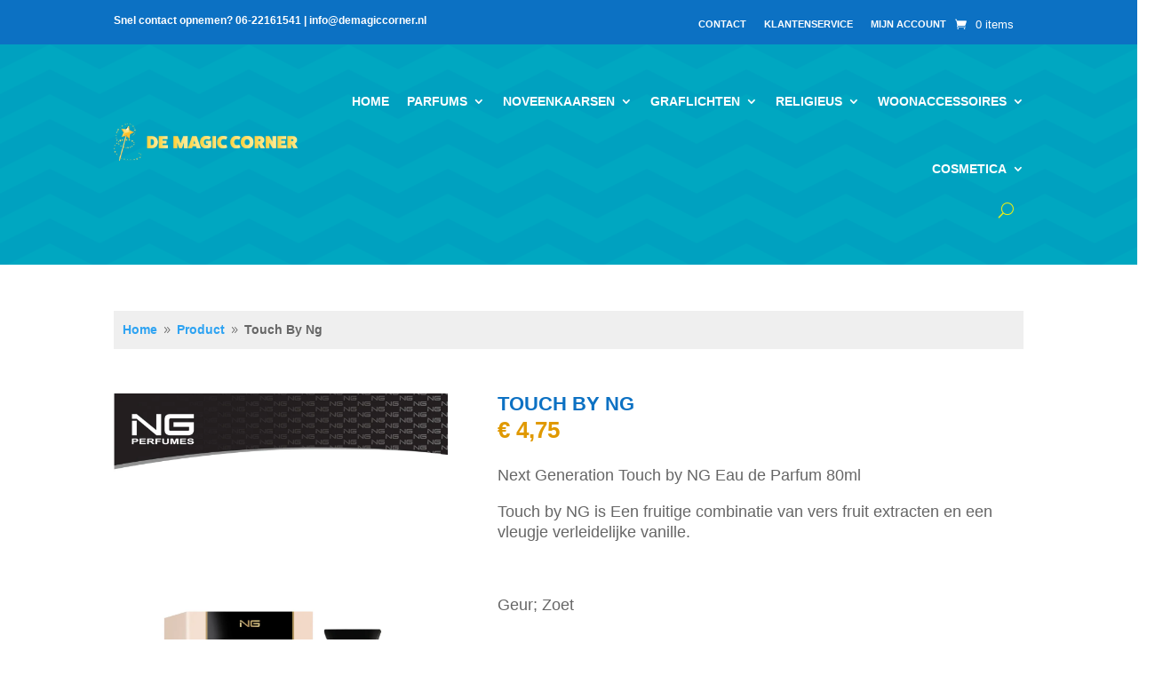

--- FILE ---
content_type: text/css
request_url: https://demagiccorner.nl/wp-content/et-cache/7644/et-core-unified-cpt-tb-8255-tb-9793-tb-8264-deferred-7644.min.css?ver=1767816852
body_size: 155
content:
div.et_pb_section.et_pb_section_0_tb_footer{background-image:linear-gradient(180deg,#0c71c3 0%,rgba(12,113,195,0.87) 100%),url(http://demagiccorner.nl/wp-content/uploads/2023/06/18391.jpg)!important}.et_pb_section_0_tb_footer{border-top-width:4px;border-color:#00A7C1 #0338a3 #0338a3 #0338a3}.et_pb_text_0_tb_footer.et_pb_text,.et_pb_text_2_tb_footer.et_pb_text,.et_pb_text_5_tb_footer.et_pb_text,.et_pb_text_7_tb_footer.et_pb_text,.et_pb_text_8_tb_footer.et_pb_text{color:#FFFFFF!important}.et_pb_text_0_tb_footer{font-weight:600;font-size:13px;padding-top:0px!important}.et_pb_text_1_tb_footer,.et_pb_text_4_tb_footer,.et_pb_text_6_tb_footer{margin-bottom:16px!important}.et_pb_text_2_tb_footer,.et_pb_text_5_tb_footer,.et_pb_text_7_tb_footer{font-weight:600;font-size:13px;margin-bottom:21px!important}.et_pb_text_5_tb_footer.et_pb_text a{color:#FFFFFF!important;transition:color 300ms ease 0ms}.et_pb_text_5_tb_footer.et_pb_text a:hover{color:#ECEF13!important}.et_pb_section_1_tb_footer{height:70px}.et_pb_section_1_tb_footer.et_pb_section{padding-top:14px;padding-bottom:0px;background-color:#044293!important}.et_pb_row_1_tb_footer.et_pb_row{padding-top:10px!important;padding-bottom:0px!important;padding-top:10px;padding-bottom:0px}.et_pb_text_8_tb_footer{font-weight:600;font-size:13px;margin-bottom:-8px!important}@media only screen and (max-width:980px){.et_pb_section_0_tb_footer{border-top-width:4px;border-top-color:#00A7C1}}@media only screen and (max-width:767px){.et_pb_section_0_tb_footer{border-top-width:4px;border-top-color:#00A7C1}.et_pb_column_0_tb_footer{display:none!important}}